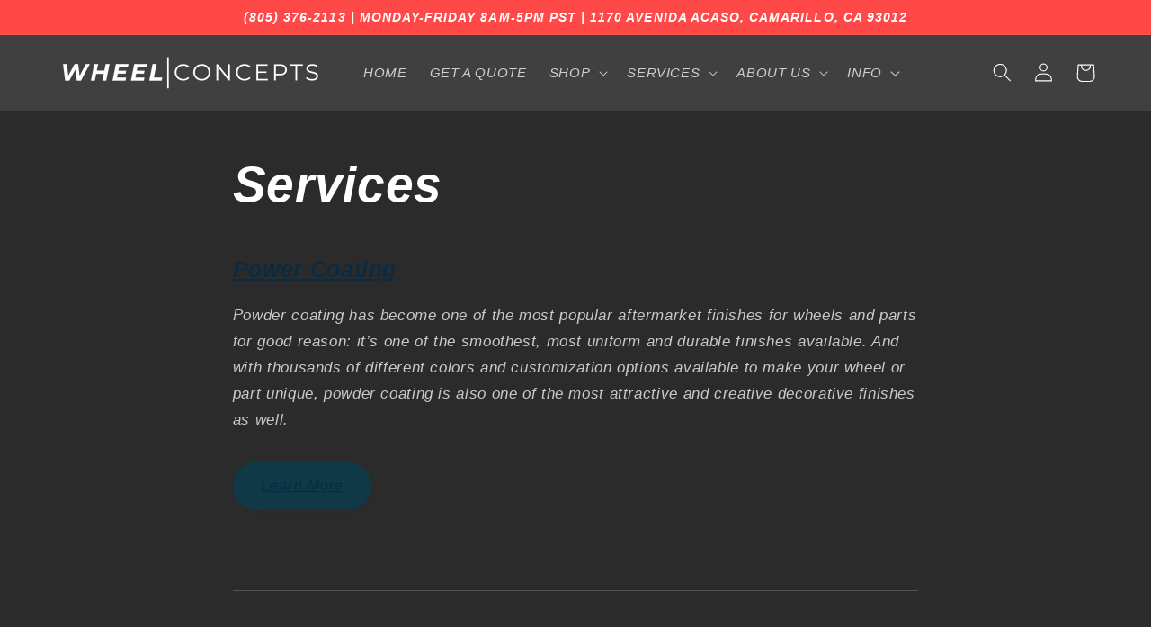

--- FILE ---
content_type: text/javascript;charset=utf-8
request_url: https://bgproxy.paytomorrow.com/shopify/mpe/script/3e35e358-a114-4ae5-8417-88fde22d38e1?shop=wheelconcepts-redux.myshopify.com
body_size: 1139
content:
(function (d) {
var ptScript = "https://cdn.paytomorrow.com/js/pt-mpe.min.js";
var h = d.getElementsByTagName("head"),
s = d.createElement("link");
s.setAttribute("rel", "stylesheet");
s.setAttribute("href", "https://cdn.paytomorrow.com/css/pt-mpe.min.css");
h[0].appendChild(s);
loadScript(ptScript);
function loadScript(script) {
var h = d.getElementsByTagName("head"),
 s = d.createElement("script");
s.setAttribute("type", "text/javascript");
s.setAttribute("src", script);
 h[0].appendChild(s);
}
 var interval = setInterval(function () {
if (typeof PayTomorrow !== 'undefined' && !!PayTomorrow) {
clearInterval(interval);
 mpeInit();
}
}, 100);
function mpeInit() {
PayTomorrow.mpeInit({
debugMode: false,
enableMoreInfoLink: true,
logoColor: "original",
 maxAmount: 6500.0,
 maxTerm: 24,
 minAmount: 500.0,
 mpeSelector: ".pt-mpe",
 priceSelector: "span.price-item.price-item--regular",
storeDisplayName: "Wheel Concepts ",
prefixString: "",
postfixString: "",
primeHasZero: false,
appendSelector: "",
priceDelimiter: "",
publicId: "32fcfb27e8b9a69dbbd71239f25e9e9f",
 displayMicroOffers: false,
 displayPrimeOffers: true,
 maxMicroAmount: 500.0,
 primeApr: 17.99,
}) }  })(document);